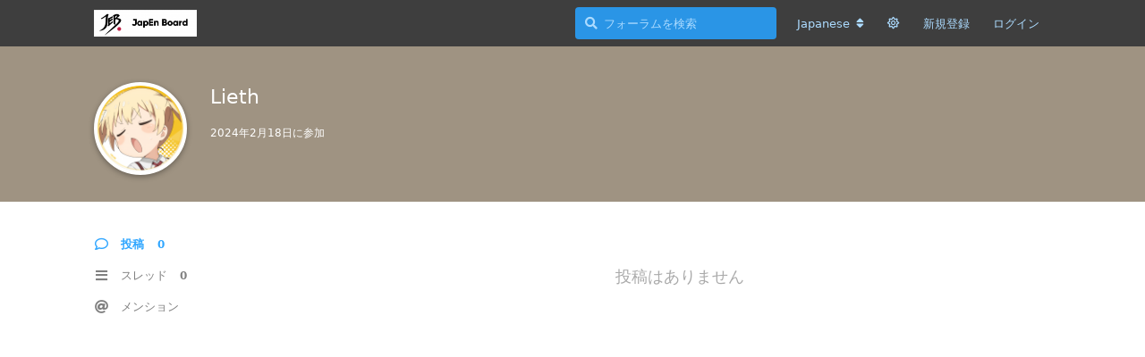

--- FILE ---
content_type: text/html; charset=utf-8
request_url: https://jeb.penmawashi.com/u/souffle
body_size: 5753
content:
<!doctype html>
<html  dir="ltr"        lang="ja" >
    <head>
        <meta charset="utf-8">
        <title>Lieth - JapEn Board</title>

        <link rel="canonical" href="https://jeb.penmawashi.com/u/souffle">
<link rel="preload" href="https://jeb.penmawashi.com/assets/forum.js?v=cc270ad6" as="script">
<link rel="preload" href="https://jeb.penmawashi.com/assets/forum-ja.js?v=11016ae8" as="script">
<link rel="preload" href="https://jeb.penmawashi.com/assets/fonts/fa-solid-900.woff2" as="font" type="font/woff2" crossorigin="">
<link rel="preload" href="https://jeb.penmawashi.com/assets/fonts/fa-regular-400.woff2" as="font" type="font/woff2" crossorigin="">
<meta name="viewport" content="width=device-width, initial-scale=1, maximum-scale=1, minimum-scale=1">
<meta name="description" content="Profile of Lieth | 0 discussions | 0 posts">
<meta name="theme-color" content="#2FA6FF">
<meta name="application-name" content="JapEn Board">
<meta name="robots" content="index, follow">
<meta name="twitter:card" content="summary">
<meta name="twitter:image" content="https://jeb.penmawashi.com/assets/avatars/wV4k1XZH7IDgNjhh.png">
<meta name="twitter:title" content="Profile of Lieth">
<meta name="twitter:description" content="Profile of Lieth | 0 discussions | 0 posts">
<meta name="twitter:url" content="https://jeb.penmawashi.com/u/souffle">
<meta name="color-scheme" content="light">
<link rel="stylesheet" media="" class="nightmode-light" href="https://jeb.penmawashi.com/assets/forum.css?v=cb157f1a" />
<link rel="shortcut icon" href="https://jeb.penmawashi.com/assets/favicon-qhpgzpcs.png">
<meta property="og:site_name" content="JapEn Board">
<meta property="og:type" content="profile">
<meta property="og:image" content="https://jeb.penmawashi.com/assets/avatars/wV4k1XZH7IDgNjhh.png">
<meta property="profile:username" content="souffle">
<meta property="og:title" content="Profile of Lieth">
<meta property="og:description" content="Profile of Lieth | 0 discussions | 0 posts">
<meta property="og:url" content="https://jeb.penmawashi.com/u/souffle">
<script type="application/ld+json">[{"@context":"http:\/\/schema.org","@type":"ProfilePage","publisher":{"@type":"Organization","name":"JapEn Board","url":"https:\/\/jeb.penmawashi.com","description":"\u56fd\u5185\u6700\u5927\u306e\u30da\u30f3\u56de\u3057\u30d5\u30a9\u30fc\u30e9\u30e0JapEn Board\uff08JEB\uff09\u3002\u30da\u30f3\u56de\u3057\u306b\u95a2\u9023\u3059\u308b\u60c5\u5831\u4ea4\u63db\u3001\u8b70\u8ad6\u3001\u4ea4\u6d41\u306e\u5834\u3067\u3001\u521d\u5fc3\u8005\u304b\u3089\u4e0a\u7d1a\u8005\u307e\u3067\u3054\u5229\u7528\u3044\u305f\u3060\u3051\u308b\u30da\u30f3\u56de\u3057\u30b3\u30df\u30e5\u30cb\u30c6\u30a3\u63b2\u793a\u677f\u3067\u3059\u3002","logo":"https:\/\/jeb.penmawashi.com\/assets\/logo-qeinyjd1.png"},"image":"https:\/\/jeb.penmawashi.com\/assets\/avatars\/wV4k1XZH7IDgNjhh.png","name":"Lieth","dateCreated":"2024-02-18T07:02:47+00:00","commentCount":0,"description":"Profile of Lieth | 0 discussions | 0 posts","url":"https:\/\/jeb.penmawashi.com\/u\/souffle"},{"@context":"http:\/\/schema.org","@type":"WebSite","url":"https:\/\/jeb.penmawashi.com\/","potentialAction":{"@type":"SearchAction","target":"https:\/\/jeb.penmawashi.com\/?q={search_term_string}","query-input":"required name=search_term_string"}}]</script>
<link rel="alternate" type="application/atom+xml" title="Forum activity" href="https://jeb.penmawashi.com/atom" />
<link rel="alternate" type="application/atom+xml" title="Forum's new discussions" href="https://jeb.penmawashi.com/atom/discussions" />

        <script>
            /* fof/nightmode workaround for browsers without (prefers-color-scheme) CSS media query support */
            if (!window.matchMedia('not all and (prefers-color-scheme), (prefers-color-scheme)').matches) {
                document.querySelector('link.nightmode-light').removeAttribute('media');
            }
        </script>
        
<!-- Global Site Tag (gtag.js) - Google Analytics -->
<script async src="https://www.googletagmanager.com/gtag/js?id=UA-271472988-1"></script>
<script>
    window.dataLayer = window.dataLayer || [];
    function gtag(){dataLayer.push(arguments);}
    gtag('js', new Date());
</script>


<link rel="apple-touch-icon" sizes="180x180" href="/assets/app-icon.jpeg">
<link rel="icon" type="image/png" sizes="64x64" href="/assets/favicon-qhpgzpcs.png">
<meta name="apple-mobile-web-app-title" content="JapEn Board">
            
    </head>

    <body>
        <div id="app" class="App">

    <div id="app-navigation" class="App-navigation"></div>

    <div id="drawer" class="App-drawer">

        <header id="header" class="App-header">
            <div id="header-navigation" class="Header-navigation"></div>
            <div class="container">
                <h1 class="Header-title">
                    <a href="https://jeb.penmawashi.com" id="home-link">
                                                    <img src="https://jeb.penmawashi.com/assets/logo-qeinyjd1.png" alt="JapEn Board" class="Header-logo">
                                            </a>
                </h1>
                <div id="header-primary" class="Header-primary"></div>
                <div id="header-secondary" class="Header-secondary"></div>
            </div>
        </header>

    </div>

    <main class="App-content">
        <div id="content"></div>

        <div id="flarum-loading" style="display: none">
    読込中...
</div>

<noscript>
    <div class="Alert">
        <div class="container">
            このサイトを正しく表示するには、最新のブラウザを使用し、Javascriptを有効化してください。
        </div>
    </div>
</noscript>

<div id="flarum-loading-error" style="display: none">
    <div class="Alert">
        <div class="container">
            フルバージョンの読込中にエラーが発生しました。スーパーリロードを行ってください。
        </div>
    </div>
</div>

<noscript id="flarum-content">
    
</noscript>


        <div class="App-composer">
            <div class="container">
                <div id="composer"></div>
            </div>
        </div>
    </main>

</div>

<center>©JapEn Board</center>


        <div id="modal"></div>
        <div id="alerts"></div>

        <script>
            document.getElementById('flarum-loading').style.display = 'block';
            var flarum = {extensions: {}};
        </script>

        <script src="https://jeb.penmawashi.com/assets/forum.js?v=cc270ad6"></script>
<script src="https://jeb.penmawashi.com/assets/forum-ja.js?v=11016ae8"></script>

        <script>
            document.getElementById('flarum-loading').style.display = 'none';

            try {
                flarum.core.app.load({"fof-nightmode.assets.day":"https:\/\/jeb.penmawashi.com\/assets\/forum.css?v=cb157f1a","fof-nightmode.assets.night":"https:\/\/jeb.penmawashi.com\/assets\/forum-dark.css?v=ed20ffad","resources":[{"type":"forums","id":"1","attributes":{"title":"JapEn Board","description":"\u56fd\u5185\u6700\u5927\u306e\u30da\u30f3\u56de\u3057\u30d5\u30a9\u30fc\u30e9\u30e0JapEn Board\uff08JEB\uff09\u3002\u30da\u30f3\u56de\u3057\u306b\u95a2\u9023\u3059\u308b\u60c5\u5831\u4ea4\u63db\u3001\u8b70\u8ad6\u3001\u4ea4\u6d41\u306e\u5834\u3067\u3001\u521d\u5fc3\u8005\u304b\u3089\u4e0a\u7d1a\u8005\u307e\u3067\u3054\u5229\u7528\u3044\u305f\u3060\u3051\u308b\u30da\u30f3\u56de\u3057\u30b3\u30df\u30e5\u30cb\u30c6\u30a3\u63b2\u793a\u677f\u3067\u3059\u3002","showLanguageSelector":true,"baseUrl":"https:\/\/jeb.penmawashi.com","basePath":"","debug":false,"apiUrl":"https:\/\/jeb.penmawashi.com\/api","welcomeTitle":"Welcome to JapEn Board","welcomeMessage":"\u56fd\u5185\u6700\u5927\u306e\u30da\u30f3\u56de\u3057\u30d5\u30a9\u30fc\u30e9\u30e0JEB\u3078\u3088\u3046\u3053\u305d\uff01","themePrimaryColor":"#2FA6FF","themeSecondaryColor":"#363636","logoUrl":"https:\/\/jeb.penmawashi.com\/assets\/logo-qeinyjd1.png","faviconUrl":"https:\/\/jeb.penmawashi.com\/assets\/favicon-qhpgzpcs.png","headerHtml":"","footerHtml":"\u003Ccenter\u003E\u00a9JapEn Board\u003C\/center\u003E","allowSignUp":true,"defaultRoute":"\/all","canViewForum":true,"canStartDiscussion":false,"canSearchUsers":false,"canViewFlags":false,"guidelinesUrl":null,"canBypassTagCounts":false,"minPrimaryTags":"1","maxPrimaryTags":"10","minSecondaryTags":"0","maxSecondaryTags":"3","canStartPrivateDiscussion":false,"canStartPrivateDiscussionWithUsers":false,"canStartPrivateDiscussionWithGroups":false,"canStartPrivateDiscussionWithBlockers":false,"byobu.icon-badge":"fas fa-map","byobu.icon-postAction":"far fa-map","TitleSlide1":"SpinFest2025","TextSlide1":"\u3000","BtnSlide1":"\u30b9\u30ec\u30c3\u30c9\u3078","LinkOne":"https:\/\/jeb.penmawashi.com\/d\/924-spinfest2025-jeb-cv","ImageOne":"https:\/\/i.imgur.com\/ULPLAev.jpeg","TitleSlide2":"\u5e83\u544a\u52df\u96c6\u4e2d","TextSlide2":"JapEn\u516c\u5f0fX\u3078DM\u3092\u304a\u9858\u3044\u3057\u307e\u3059\u3002","BtnSlide2":"JapEn\u516c\u5f0fX","LinkTwo":"https:\/\/x.com\/japen_board?s=21","ImageTwo":"","TitleSlide3":"JapEn 20th","TextSlide3":"2024\/12\/24 21:00~\u3000YouTube\u30d7\u30ec\u30df\u30a2\u516c\u958b","BtnSlide3":"YouTube","LinkThree":"https:\/\/youtu.be\/587cC9zvpio","ImageThree":"https:\/\/i.imgur.com\/e22KkH7.png","TransitionTime":"6","fof-user-bio.maxLength":200,"fof-terms.signup-legal-text":"\u4ee5\u4e0b\u3092\u3054\u78ba\u8a8d\u306e\u4e0a\u3001\u65b0\u898f\u767b\u9332\u3092\u884c\u3063\u3066\u304f\u3060\u3055\u3044\u3002\n\u300cJapEn Board \u5229\u7528\u898f\u7d04\uff08\u4ee5\u4e0b\u300c\u672c\u898f\u7d04\u300d\u3068\u3044\u3044\u307e\u3059\u3002\uff09\u300d\u306b\u306f\u3001JEB\u306e\u5229\u7528\u306b\u95a2\u3059\u308b\u898f\u7d04\u304c\u5b9a\u3081\u3089\u308c\u3066\u3044\u307e\u3059\u3002\nJEB\u306e\u5229\u7528\u3059\u308b\u306b\u306f\u3001\u672c\u5229\u7528\u898f\u7d04\u3068\u30d7\u30e9\u30a4\u30d0\u30b7\u30fc\u30dd\u30ea\u30b7\u30fc\u306b\u540c\u610f\u3059\u308b\u5fc5\u8981\u304c\u3042\u308a\u307e\u3059\u3002","fof-terms.hide-updated-at":false,"fof-terms.date-format":"YYYY-MM-DD","fof-terms.canSeeUserPoliciesState":false,"fof-socialprofile.allow_external_favicons":false,"fof-share-social.plain-copy":null,"fof-share-social.networks":["facebook","twitter"],"allowPollOptionImage":false,"fof-oauth":[{"name":"discord","icon":"fab fa-discord"},null,null,null,{"name":"twitter","icon":"fab fa-twitter"},null,null],"fofNightMode_autoUnsupportedFallback":1,"canSaveDrafts":false,"canScheduleDrafts":false,"drafts.enableScheduledDrafts":false,"displayNameDriver":"nickname","setNicknameOnRegistration":true,"randomizeUsernameOnRegistration":false,"allowUsernameMentionFormat":true},"relationships":{"groups":{"data":[{"type":"groups","id":"1"},{"type":"groups","id":"2"},{"type":"groups","id":"3"},{"type":"groups","id":"4"}]},"tags":{"data":[{"type":"tags","id":"2"},{"type":"tags","id":"4"},{"type":"tags","id":"5"},{"type":"tags","id":"6"},{"type":"tags","id":"7"},{"type":"tags","id":"13"},{"type":"tags","id":"14"},{"type":"tags","id":"17"},{"type":"tags","id":"20"},{"type":"tags","id":"21"},{"type":"tags","id":"22"},{"type":"tags","id":"24"},{"type":"tags","id":"26"},{"type":"tags","id":"27"},{"type":"tags","id":"28"},{"type":"tags","id":"19"},{"type":"tags","id":"18"}]},"fofTermsPolicies":{"data":[{"type":"fof-terms-policies","id":"2"},{"type":"fof-terms-policies","id":"4"}]}}},{"type":"groups","id":"1","attributes":{"nameSingular":"\u7ba1\u7406\u8005","namePlural":"\u7ba1\u7406\u8005","color":"#B72A2A","icon":"fas fa-wrench","isHidden":0}},{"type":"groups","id":"2","attributes":{"nameSingular":"\u30b2\u30b9\u30c8","namePlural":"\u30b2\u30b9\u30c8","color":null,"icon":null,"isHidden":0}},{"type":"groups","id":"3","attributes":{"nameSingular":"\u30e1\u30f3\u30d0\u30fc","namePlural":"\u30e1\u30f3\u30d0\u30fc","color":null,"icon":null,"isHidden":0}},{"type":"groups","id":"4","attributes":{"nameSingular":"\u30e2\u30c7\u30ec\u30fc\u30bf\u30fc","namePlural":"\u30e2\u30c7\u30ec\u30fc\u30bf\u30fc","color":"#80349E","icon":"fas fa-bolt","isHidden":0}},{"type":"tags","id":"2","attributes":{"name":"CV\u52df\u96c6","description":"CV\u306e\u52df\u96c6\u3092\u3059\u308b\u305f\u3081\u306e\u30bf\u30b0\u3067\u3059\u3002","slug":"cv-making","color":"#F077F2","backgroundUrl":null,"backgroundMode":null,"icon":"fas fa-film","discussionCount":153,"position":4,"defaultSort":null,"isChild":false,"isHidden":false,"lastPostedAt":"2026-01-10T01:56:52+00:00","canStartDiscussion":false,"canAddToDiscussion":false}},{"type":"tags","id":"4","attributes":{"name":"\u30a4\u30d9\u30f3\u30c8","description":"\u5927\u4f1a\u3092\u306f\u3058\u3081\u3068\u3059\u308b\u30a4\u30d9\u30f3\u30c8\u306e\u305f\u3081\u306e\u30bf\u30b0\u3067\u3059\u3002","slug":"event","color":"#970FF2","backgroundUrl":null,"backgroundMode":null,"icon":"fas fa-calendar-check","discussionCount":56,"position":0,"defaultSort":null,"isChild":false,"isHidden":false,"lastPostedAt":"2026-01-16T06:52:55+00:00","canStartDiscussion":false,"canAddToDiscussion":false}},{"type":"tags","id":"5","attributes":{"name":"\u30da\u30f3\u6539\u9020","description":"\u30da\u30f3\u306e\u6539\u9020\u306b\u95a2\u3059\u308b\u8cea\u554f\u3084\u60c5\u5831\u4ea4\u63db\u3092\u884c\u3046\u305f\u3081\u306e\u30bf\u30b0\u3067\u3059\u3002","slug":"modding","color":"#022620","backgroundUrl":null,"backgroundMode":null,"icon":"fas fa-wrench","discussionCount":65,"position":13,"defaultSort":null,"isChild":false,"isHidden":false,"lastPostedAt":"2025-12-19T10:51:33+00:00","canStartDiscussion":false,"canAddToDiscussion":false}},{"type":"tags","id":"6","attributes":{"name":"\u96d1\u8ac7\u30fb\u4ea4\u6d41","description":"\u30da\u30f3\u30b9\u30d4\u30ca\u30fc\u540c\u58eb\u3067\u30da\u30f3\u56de\u3057\u3084\u305d\u308c\u4ee5\u5916\u306e\u3053\u3068\u306b\u3064\u3044\u3066\u3001\u308f\u3044\u308f\u3044\u30c1\u30e3\u30c3\u30c8\u3084\u30b3\u30df\u30e5\u30cb\u30b1\u30fc\u30b7\u30e7\u30f3\u3067\u3084\u308a\u53d6\u308a\u3059\u308b\u30b9\u30ec\u30c3\u30c9\u306e\u305f\u3081\u306e\u30bf\u30b0\u3067\u3059\u3002","slug":"chat","color":"#F29F05","backgroundUrl":null,"backgroundMode":null,"icon":"fas fa-comments","discussionCount":223,"position":5,"defaultSort":null,"isChild":false,"isHidden":false,"lastPostedAt":"2026-01-14T16:45:01+00:00","canStartDiscussion":false,"canAddToDiscussion":false}},{"type":"tags","id":"7","attributes":{"name":"\u304a\u77e5\u3089\u305b","description":"JEB\u904b\u55b6\u304b\u3089\u306e\u304a\u77e5\u3089\u305b\u306e\u305f\u3081\u306e\u30bf\u30b0\u3067\u3059\u3002","slug":"information","color":"#0D0D0D","backgroundUrl":null,"backgroundMode":null,"icon":"fas fa-info","discussionCount":6,"position":15,"defaultSort":null,"isChild":false,"isHidden":false,"lastPostedAt":"2023-01-21T11:06:28+00:00","canStartDiscussion":false,"canAddToDiscussion":false}},{"type":"tags","id":"13","attributes":{"name":"CV\u516c\u958b","description":"\u5b8c\u6210\u3057\u305fCV\u3092\u516c\u958b\u3059\u308b\u305f\u3081\u306e\u30bf\u30b0\u3067\u3059\u3002","slug":"cv-publish","color":"#0d35ab","backgroundUrl":null,"backgroundMode":null,"icon":"fas fa-tv","discussionCount":117,"position":2,"defaultSort":null,"isChild":false,"isHidden":false,"lastPostedAt":"2026-01-11T02:29:12+00:00","canStartDiscussion":false,"canAddToDiscussion":false}},{"type":"tags","id":"14","attributes":{"name":"JAPAN CUP","description":"JEB\u4e3b\u50ac\u3002\u30aa\u30f3\u30e9\u30a4\u30f3\u306e\u30da\u30f3\u56de\u3057\u5168\u56fd\u5927\u4f1a\u3067\u3059\u3002","slug":"japan-cup","color":"#341C8C","backgroundUrl":null,"backgroundMode":null,"icon":"fas fa-trophy","discussionCount":37,"position":8,"defaultSort":null,"isChild":false,"isHidden":false,"lastPostedAt":"2026-01-16T06:52:55+00:00","canStartDiscussion":false,"canAddToDiscussion":false}},{"type":"tags","id":"17","attributes":{"name":"\u6280\u7dcf\u5408(\u30c8\u30ea\u30c3\u30af\u30fb\u30b3\u30f3\u30dc)","description":"\u6280(\u30c8\u30ea\u30c3\u30af\u30fb\u30b3\u30f3\u30dc)\u306b\u95a2\u3059\u308b\u8a71\u3092\u3059\u308b\u30bf\u30b0\u3067\u3059\u3002","slug":"trick-combo","color":"#ce5d11","backgroundUrl":null,"backgroundMode":null,"icon":"fas fa-school","discussionCount":33,"position":11,"defaultSort":null,"isChild":false,"isHidden":false,"lastPostedAt":"2025-11-20T22:22:48+00:00","canStartDiscussion":false,"canAddToDiscussion":false}},{"type":"tags","id":"20","attributes":{"name":"\u81ea\u7531\u8a66\u5408","description":"\u30a2\u30f3\u30b1\u30fc\u30c8\u6a5f\u80fd\u3092\u5229\u7528\u3057\u305f\u81ea\u7531\u8a66\u5408\u3092\u3059\u308b\u70ba\u306e\u30bf\u30b0\u3067\u3059\u3002","slug":"free-battle","color":"#D90D32","backgroundUrl":null,"backgroundMode":null,"icon":"fas fa-gamepad","discussionCount":11,"position":10,"defaultSort":null,"isChild":false,"isHidden":false,"lastPostedAt":"2025-09-09T13:13:16+00:00","canStartDiscussion":false,"canAddToDiscussion":false}},{"type":"tags","id":"21","attributes":{"name":"\u4e16\u754c\u5927\u4f1a","description":"\u4e16\u754c\u5927\u4f1a\u306b\u95a2\u3059\u308b\u30bf\u30b0\u3067\u3059","slug":"world-convention","color":"#05324B","backgroundUrl":null,"backgroundMode":null,"icon":"fas fa-trophy","discussionCount":2,"position":6,"defaultSort":null,"isChild":false,"isHidden":false,"lastPostedAt":"2022-09-16T07:10:12+00:00","canStartDiscussion":false,"canAddToDiscussion":false}},{"type":"tags","id":"22","attributes":{"name":"\u5168\u65e5\u672c\u30da\u30f3\u56de\u3057\u9078\u624b\u6a29\u5927\u4f1a","description":"\u5168\u65e5\u672c\u30da\u30f3\u56de\u3057\u9078\u624b\u6a29\u5927\u4f1a\u306b\u3064\u3044\u3066\u306e\u30bf\u30b0\u3067\u3059","slug":"ajpsc","color":"#c22047","backgroundUrl":null,"backgroundMode":null,"icon":"fas fa-trophy","discussionCount":10,"position":9,"defaultSort":null,"isChild":false,"isHidden":false,"lastPostedAt":"2023-08-25T10:41:08+00:00","canStartDiscussion":false,"canAddToDiscussion":false}},{"type":"tags","id":"24","attributes":{"name":"JapEn","description":"JapEn\u306b\u95a2\u3059\u308b\u30bf\u30b0\u3067\u3059\u3002","slug":"japen","color":"#970FF2","backgroundUrl":null,"backgroundMode":null,"icon":"fas fa-solid fa-video","discussionCount":11,"position":1,"defaultSort":null,"isChild":false,"isHidden":false,"lastPostedAt":"2025-12-24T14:55:21+00:00","canStartDiscussion":false,"canAddToDiscussion":false}},{"type":"tags","id":"26","attributes":{"name":"JEBFes","description":"JEBFes\u306b\u95a2\u3059\u308b\u30bf\u30b0\u3067\u3059","slug":"jebfes","color":"#008CAF","backgroundUrl":null,"backgroundMode":null,"icon":"fas fa-calendar-check","discussionCount":5,"position":12,"defaultSort":null,"isChild":false,"isHidden":false,"lastPostedAt":"2025-11-04T09:23:47+00:00","canStartDiscussion":false,"canAddToDiscussion":false}},{"type":"tags","id":"27","attributes":{"name":"SV\u516c\u958b","description":"\u5b8c\u6210\u3057\u305f\u30bd\u30ed\u30d3\u30c7\u30aa(SV)\u3092\u516c\u958b\u3059\u308b\u305f\u3081\u306e\u30bf\u30b0\u3067\u3059\u3002","slug":"sv","color":"#10e59b","backgroundUrl":null,"backgroundMode":null,"icon":"fas fa-tv","discussionCount":33,"position":3,"defaultSort":null,"isChild":false,"isHidden":false,"lastPostedAt":"2025-07-05T11:10:48+00:00","canStartDiscussion":false,"canAddToDiscussion":false}},{"type":"tags","id":"28","attributes":{"name":"\u975e\u516c\u5f0f\u5927\u4f1a","description":"\u975e\u516c\u5f0f\u5927\u4f1a\u3092\u958b\u50ac\u3059\u308b\u305f\u3081\u306e\u30bf\u30b0\u3067\u3059\u3002","slug":"unofficial-match","color":"#F4A460","backgroundUrl":null,"backgroundMode":null,"icon":"fas fa-trophy","discussionCount":17,"position":7,"defaultSort":null,"isChild":false,"isHidden":false,"lastPostedAt":"2025-09-14T12:31:28+00:00","canStartDiscussion":false,"canAddToDiscussion":false}},{"type":"tags","id":"19","attributes":{"name":"\u30d7\u30e9\u30a4\u30d0\u30b7\u30fc\u30dd\u30ea\u30b7\u30fc","description":"","slug":"privacy-policy","color":"#eeeeee","backgroundUrl":null,"backgroundMode":null,"icon":"","discussionCount":2,"position":null,"defaultSort":null,"isChild":false,"isHidden":false,"lastPostedAt":"2025-11-27T12:06:26+00:00","canStartDiscussion":false,"canAddToDiscussion":false}},{"type":"tags","id":"18","attributes":{"name":"JapEn Board\u5229\u7528\u898f\u7d04","description":"","slug":"terms","color":"#eeeeee","backgroundUrl":null,"backgroundMode":null,"icon":"","discussionCount":1,"position":null,"defaultSort":null,"isChild":false,"isHidden":false,"lastPostedAt":"2022-03-28T23:28:09+00:00","canStartDiscussion":false,"canAddToDiscussion":false}},{"type":"fof-terms-policies","id":"2","attributes":{"sort":null,"name":"JapEn Board \u5229\u7528\u898f\u7d04","url":"https:\/\/jeb.penmawashi.com\/d\/20","update_message":"\u300cJapEn Board \u5229\u7528\u898f\u7d04\u300d\u306b\u306f\u3001JEB\u306e\u5229\u7528\u306b\u95a2\u3059\u308b\u898f\u7d04\u304c\u5b9a\u3081\u3089\u308c\u3066\u3044\u307e\u3059\u3002JEB\u3092\u5229\u7528\u3059\u308b\u305f\u3081\u306b\u306f\u5229\u7528\u898f\u7d04\u3078\u306e\u540c\u610f\u304c\u5fc5\u8981\u3067\u3059\u3002","terms_updated_at":"2022-03-29T02:10:12+00:00"}},{"type":"fof-terms-policies","id":"4","attributes":{"sort":null,"name":"\u30d7\u30e9\u30a4\u30d0\u30b7\u30fc\u30dd\u30ea\u30b7\u30fc","url":"https:\/\/jeb.penmawashi.com\/d\/21","update_message":"JEB\u3092\u5229\u7528\u3059\u308b\u305f\u3081\u306b\u306f\u300c\u30d7\u30e9\u30a4\u30d0\u30b7\u30fc\u30dd\u30ea\u30b7\u30fc\u300d\u3078\u306e\u540c\u610f\u304c\u5fc5\u8981\u3067\u3059\u3002","terms_updated_at":"2022-03-29T02:10:12+00:00"}}],"session":{"userId":0,"csrfToken":"H63KumDGNI14PSosey6PoE6KfaHGdGCdStiNFzFT"},"locales":{"ja":"Japanese","en":"English"},"locale":"ja","fof-socialprofile.test":null,"fof-oauth.only_icons":"","fof-nightmode.default_theme":"1","googleTrackingCode":"UA-271472988-1","apiDocument":{"data":{"type":"users","id":"739","attributes":{"username":"souffle","displayName":"Lieth","avatarUrl":"https:\/\/jeb.penmawashi.com\/assets\/avatars\/wV4k1XZH7IDgNjhh.png","slug":"souffle","joinTime":"2024-02-18T07:02:47+00:00","discussionCount":0,"commentCount":0,"canEdit":false,"canEditCredentials":false,"canEditGroups":false,"canDelete":false,"canSuspend":false,"canSpamblock":false,"blocksPd":true,"cannotBeDirectMessaged":false,"bio":null,"canViewBio":true,"canEditBio":false,"canViewSocialProfile":false,"canEditPolls":false,"canStartPolls":false,"canSelfEditPolls":false,"canVotePolls":false,"canEditOwnNickname":false},"relationships":{"groups":{"data":[]}}}}});
                flarum.core.app.bootExtensions(flarum.extensions);
                flarum.core.app.boot();
            } catch (e) {
                var error = document.getElementById('flarum-loading-error');
                error.innerHTML += document.getElementById('flarum-content').textContent;
                error.style.display = 'block';
                throw e;
            }
        </script>

        
    </body>
</html>
